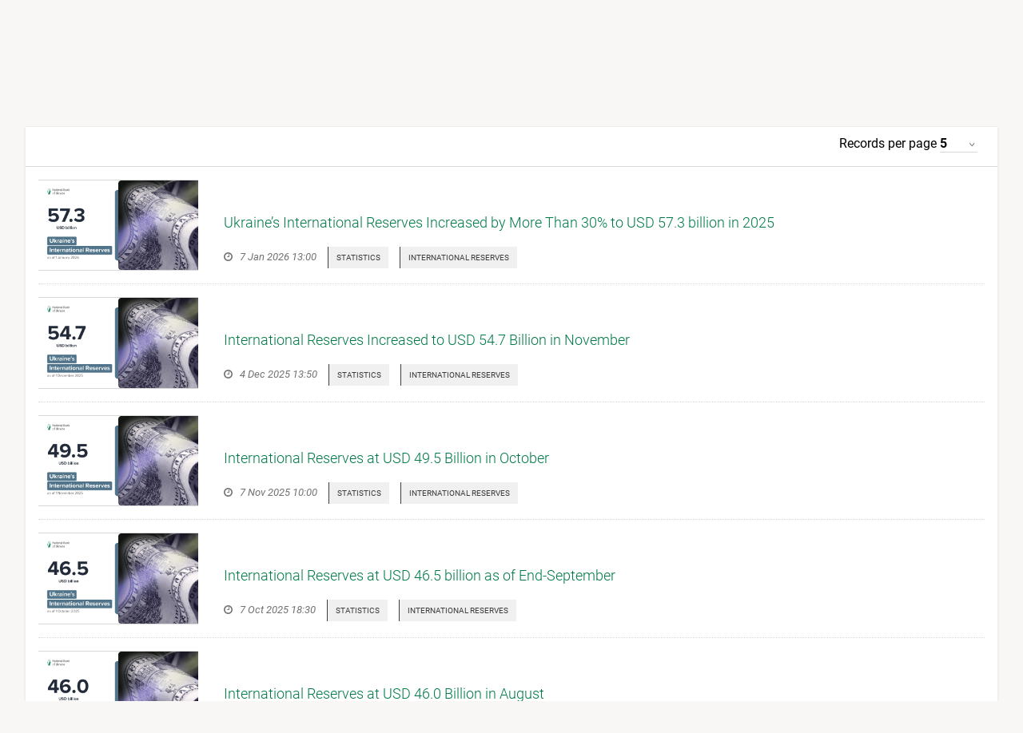

--- FILE ---
content_type: text/html; charset=UTF-8
request_url: https://bank.gov.ua/en/news/all?tags=international_reserves
body_size: 10256
content:
<!DOCTYPE html>
<html lang="en">
    <head>
        <meta charset="UTF-8" />
        <title>All news</title>
                                            <meta name="robots"  content="noindex,follow">
        
                <meta http-equiv="Content-Type" content="text/html; charset=utf8">
    <meta name="viewport" content="width=device-width, initial-scale=1.0">

    <!-- SEO meta -->

    <link rel="alternate" hreflang="en" href="https://bank.gov.ua/en/news/all?tags=international_reserves" />
    <link rel="alternate" hreflang="uk" href="https://bank.gov.ua/ua/news/all?tags=international_reserves">
            <link rel="canonical" href="https://bank.gov.ua/ua/news/all" />
                                                            
            <!-- Open Graph Protocol -->
                              <meta property="og:title" content="All news"/>
                  
        <meta property="og:site_name" content="National Bank of Ukraine"/>
        <meta property="og:url" content="https://bank.gov.ua/en/news/all?tags=international_reserves"/>
        <meta property="og:type" content="website"/>
        <meta property="fb:app_id" content="1971508842906558">
                                        <meta property="og:image" content="https://bank.gov.ua/admin_uploads/article/Default_photo_NBU_en.png?v=16"/>
                    <meta property="og:image:secure_url" content="https://bank.gov.ua/admin_uploads/article/Default_photo_NBU_en.png?v=16" />
                    <meta property="og:image:type" content="image/png" />
                    <meta name="twitter:card" content="summary_large_image" />
                    <meta name="twitter:image" content="https://bank.gov.ua/admin_uploads/article/Default_photo_NBU_en.png?v=16" />
                                                  <meta property="og:description" content=" Ми забезпечуємо Вас найкращою інформацію зі світу економіки та фінансів щодня. "/>
                                                              <meta name="description" content="" />
                    
        
    <link href="/frontend/dist/css/datepicker.min.css?v=16" type="text/css" rel="stylesheet"/>

        <link href="/frontend/dist/css/2534.18a1d078b6c6b6ff37b0.css" rel="stylesheet" type="text/css" />
        <link href="/frontend/dist/css/index.e8e7d49391e71f1fd827.css" rel="stylesheet" type="text/css" />
    

        <link rel="icon" type="image/x-icon" href="/frontend/icon/favicon.ico?v=16" />
        <link rel="icon" type="image/png" sizes="96x96" href="/frontend/icon/favicon-96x96.png?v=16">
        <link rel="icon" type="image/png" sizes="48x48" href="/frontend/icon/favicon-48x48.png?v=16">
        <link rel="icon" type="image/png" sizes="32x32" href="/frontend/icon/favicon-32x32.png?v=16">
        <link rel="icon" type="image/png" sizes="16x16" href="/frontend/icon/favicon-16x16.png?v=16">
        <link rel="apple-touch-icon" sizes="57x57" href="/frontend/icon/apple-icon-57x57.png?v=16/">
        <link rel="apple-touch-icon" sizes="60x60" href="/frontend/icon/apple-icon-60x60.png?v=16/">
        <link rel="apple-touch-icon" sizes="72x72" href="/frontend/icon/apple-icon-72x72.png?v=16/">
        <link rel="apple-touch-icon" sizes="76x76" href="/frontend/icon/apple-icon-76x76.png?v=16/">
        <link rel="apple-touch-icon" sizes="114x114" href="/frontend/icon/apple-icon-114x114.png?v=16">
        <link rel="apple-touch-icon" sizes="120x120" href="/frontend/icon/apple-icon-120x120.png?v=16">
        <link rel="apple-touch-icon" sizes="144x144" href="/frontend/icon/apple-icon-144x144.png?v=16">
        <link rel="apple-touch-icon" sizes="152x152" href="/frontend/icon/apple-icon-152x152.png?v=16">
        <link rel="apple-touch-icon" sizes="180x180" href="/frontend/icon/apple-icon-180x180.png?v=16">
        <link rel="apple-touch-icon" sizes="180x180" href="/frontend/icon/apple-icon-precomposed.png?v=16">
        <link rel="mask-icon" href="/frontend/icon/safari-pinned-tab.svg?v=16" color="#007b47">
        <link rel="manifest" href="/frontend/icon/manifest.json?v=16"> 
        <meta name="msapplication-TileColor" content="#ffffff">
        <meta name="msapplication-TileImage" content="frontend/icon/ms-icon-144x144.png">
        <meta name="theme-color" content="#ffffff">
        <!-- Google tag (gtag.js) -->
        <script async src="https://www.googletagmanager.com/gtag/js?id=G-XJX0SQ6KHR"></script>
        <script> window.dataLayer = window.dataLayer || []; function gtag(){dataLayer.push(arguments);} gtag('js', new Date()); gtag('config', 'G-XJX0SQ6KHR'); </script>
        </head>
    
        <body class=" has-menu-drawer">
                <header>
        
<a
    href="#mainContent"
    class="btn btn-primary btn-tr skip-to-content"
>Skip to content <i class="fa fa-angle-right"></i></a>

<div class="main-menu">
    <div id="main-menu-bg" class="submenu-wrapper">
        <div class="main-menu-bg" style="background-color:#fff;height:100%;box-shadow: 0 3px 8px 0 rgba(0,0,0,.2),0 2px 10px 0 rgba(0,0,0,.19);"></div>
    </div>
</div>

<div class="navbar white-bg shadow-2">
    <div class="container fit">
        <div class="navbar-container">
            <a href="/en/" class="logo block">
                                    <img src="/frontend/content/logo-en.png?v=16" alt="National Bank&#039;s logo - navigate to main page" class="show-md-over">
                                <img src="/frontend/content/logo-m.png?v=16" alt="National Bank&#039;s logo - navigate to main page" class="show-sm-under">
            </a>
            <div class="navbar-wrapper">
                <a id="menu-drawer-toggle" class="menu-open-bar show-md-under ripple">
                    <i class="fa fa-bars"></i>
                </a>

                <div class="navbar-menu">
                    <nav class="topnav" aria-label="Top menu">
                        <ul class="nav nav-inline">
                                                                        <li class="">
            <a class="ripple" href="/en/about">
                <i class="fa fa-bank"></i>
                <span>
                                            About
                                    </span>
            </a>
        </li>
                    <li class="">
            <a class="ripple" href="/en/consumer-protection">
                <i class="fa" style="vertical-align: text-bottom">
                    <svg viewBox="0 0 640 512" style="fill: #007b47; height:0.8rem; width: 1rem;">
                    <path fill="currentColor" d="M622.3 271.1l-115.2-45c-4.1-1.6-12.6-3.7-22.2 0l-115.2 45c-10.7 4.2-17.7 14-17.7 24.9 0 111.6 68.7 188.8 132.9 213.9 9.6 3.7 18 1.6 22.2 0C558.4 489.9 640 420.5 640 296c0-10.9-7-20.7-17.7-24.9zM496 462.4V273.3l95.5 37.3c-5.6 87.1-60.9 135.4-95.5 151.8zM224 256c70.7 0 128-57.3 128-128S294.7 0 224 0 96 57.3 96 128s57.3 128 128 128zm96 40c0-2.5.8-4.8 1.1-7.2-2.5-.1-4.9-.8-7.5-.8h-16.7c-22.2 10.2-46.9 16-72.9 16s-50.6-5.8-72.9-16h-16.7C60.2 288 0 348.2 0 422.4V464c0 26.5 21.5 48 48 48h352c6.8 0 13.3-1.5 19.2-4-54-42.9-99.2-116.7-99.2-212z"></path>
                    </svg>
                </i>
                <span>
                                            Consumer protection
                                    </span>
            </a>
        </li>
    
<li>
    <a role="button" class="ripple special-btn" href="javascript:special()" aria-haspopup="true" aria-label="Accessibility settings"  aria-expanded="false">
        <i class="fa fa-eye" style="vertical-align: text-bottom"></i>
        <span>Accessibility settings</span>
    </a>
    <form id="special-form">
        <div class="container">
            <fieldset role="radiogroup" style="display: contents">
                <legend class="sr-only">Choose color mode</legend>
                <div class="chx">
                    <label>
                        <input type="radio" name="color" class="sr-only" value="theme-contrast" checked>
                        <span><span class="sr-only">Contrast mode</span></span>
                    </label>
                </div>
                <div class="chx">
                    <label>
                        <input type="radio" name="color" class="sr-only" value="theme-black">
                        <span><span class="sr-only">Dark mode</span></span>
                    </label>
                </div>
                <div class="chx">
                    <label>
                        <input type="radio" name="color" class="sr-only" value="theme-white">
                        <span><span class="sr-only">Light mode</span></span>
                    </label>
                </div>
            </fieldset>
            <fieldset role="radiogroup" style="display: contents">
                <legend class="sr-only">Choose font size</legend>
                <div class="chx">
                    <label>
                        <input type="radio" name="font" class="sr-only" value="" checked>
                        <span><span class="sr-only">Default font size</span><span>A1</span></span>
                    </label>
                </div>
                <div class="chx">
                    <label>
                        <input type="radio" name="font" class="sr-only" value="font-size-lg">
                        <span><span class="sr-only">Increased font size</span><span>A2</span></span>
                    </label>
                </div>
                <div class="chx">
                    <label>
                        <input type="radio" name="font" class="sr-only" value="font-size-xl">
                        <span><span class="sr-only">Large font size</span><span>A3</span></span>
                    </label>
                </div>
            </fieldset>
            <div class="right">
                <a class="btn btn-lg btn-tr" role="button" tabindex="0" href="javascript:specialClose()"><i
                            class="fa fa-eye" style="font-size: inherit"></i>Regular version of site</a>
            </div>
        </div>
    </form>
</li>


                                                            <li>
    <nav id="langSwitcher">
        <ul>
            <li class="tm_lang active">
                <a href="#" id="currentLang" aria-haspopup="true" aria-expanded="false"><span class="sr-only">Interface language English</span><span aria-hidden="true">Eng</span></a>
            </li>
            <li class="tm_lang visually-hidden">
                                                            <a role="button" lang="uk" tabindex="-1" href="https://bank.gov.ua/ua/news/all?tags=international_reserves"><span class="sr-only">Interface language Українська</span><span aria-hidden="true">Укр</span></a>
                                                </li>
        </ul>
    </nav>
</li>

                        </ul>
                    </nav>
                    <div class="show-lg-over">
                        <nav class="mainnav" aria-label="Main menu">
                            <ul id="desktop-menu" class="nav nav-inline">
                                                                                                                                
        <li class="">
        <button
            type="button"
            class="ripple"
            aria-label="Показати підменю Monetary Policy"
            aria-haspopup="menu"
            aria-expanded="false"
            aria-controls="menu-2"
        >
                            Monetary Policy
                    </button>

        <div class="submenu-wrapper" id="menu-2">
            <div class="submenu">
                <a
                    class="ripple submenu-link"
                    href="/en/monetary"
                >
                    <i class="fa fa-angle-right"></i><span class="submenu-title">Monetary Policy</span>
                </a>
                <div class="row">
                                                                                            <div class="col-md-4">
                            <ul class="separated">
                                                                                    <li>
                                <a class="ripple" href="/en/monetary/about">
                                    <i class="fa fa-angle-right"></i>
                                                                            About Monetary Policy
                                                                    </a>
                                                            </li>
                                                                                                                <li>
                                <a class="ripple" href="/en/monetary/tools">
                                    <i class="fa fa-angle-right"></i>
                                                                            Monetary Policy Instruments
                                                                    </a>
                                                            </li>
                                                                                                                <li>
                                <a class="ripple" href="/en/monetary/archive-rish">
                                    <i class="fa fa-angle-right"></i>
                                                                            NBU Key Policy Rate
                                                                    </a>
                                                            </li>
                                                                                                                                                    </ul></div><div class="col-md-4"><ul class="separated">
                                                        <li>
                                <a class="ripple" href="/en/monetary/stages">
                                    <i class="fa fa-angle-right"></i>
                                                                            Monetary Policy Decisions
                                                                    </a>
                                                            </li>
                                                                                                                <li>
                                <a class="ripple" href="/en/monetary/schedule">
                                    <i class="fa fa-angle-right"></i>
                                                                            Schedule of Meetings and Key Publications on Monetary Policy
                                                                    </a>
                                                            </li>
                                                                                                                <li>
                                <a class="ripple" href="/en/monetary/report">
                                    <i class="fa fa-angle-right"></i>
                                                                            Inflation Report
                                                                    </a>
                                                            </li>
                                                                                </ul>
                        </div>
                                        <div class="col-md-4">
                        <div class="post-item">
                                                                                                                    
                                                        <a href="/en/news/all/natsionalniy-bank-ukrayini-zniziv-oblikovu-stavku-do-15-22295" class="navbar-post">
                                <div class="image">
                                                                                                                                                            <picture>
                                                <source type="image/webp" srcset="/admin_uploads/article/1280x720_oblikova-stavka_29-01-26_en.jpg.webp?v=16">
                                                <img src="/admin_uploads/article/1280x720_oblikova-stavka_29-01-26_en.jpg?v=16" alt=""/>
                                            </picture>
                                                                                                            </div>

                                <div class="mark">
                                    <i class="fa fa-clock-o"></i>
                                                                            <time>29 Jan 2026 14:00</time>
                                                                    </div>
                                <p class="title">NBU Cuts Key Policy Rate to 15%</p>
                            </a>
                                                    </div>
                    </div>
                </div>
            </div>
        </div>

    </li>
        <li class="">
        <button
            type="button"
            class="ripple"
            aria-label="Показати підменю Financial Stability"
            aria-haspopup="menu"
            aria-expanded="false"
            aria-controls="menu-3"
        >
                            Financial Stability
                    </button>

        <div class="submenu-wrapper" id="menu-3">
            <div class="submenu">
                <a
                    class="ripple submenu-link"
                    href="/en/stability"
                >
                    <i class="fa fa-angle-right"></i><span class="submenu-title">Financial Stability</span>
                </a>
                <div class="row">
                                                                                            <div class="col-md-4">
                            <ul class="separated">
                                                                                    <li>
                                <a class="ripple" href="/en/stability/about">
                                    <i class="fa fa-angle-right"></i>
                                                                            About Financial Stability
                                                                    </a>
                                                            </li>
                                                                                                                <li>
                                <a class="ripple" href="/en/stability/report">
                                    <i class="fa fa-angle-right"></i>
                                                                            Financial Stability Report
                                                                    </a>
                                                            </li>
                                                                                                                <li>
                                <a class="ripple" href="/en/stability/macro">
                                    <i class="fa fa-angle-right"></i>
                                                                            Macroprudential Policy
                                                                    </a>
                                                            </li>
                                                                                                                                                    </ul></div><div class="col-md-4"><ul class="separated">
                                                        <li>
                                <a class="ripple" href="/en/stability/radafinstab">
                                    <i class="fa fa-angle-right"></i>
                                                                            Financial Stability Council
                                                                    </a>
                                                            </li>
                                                                                                                <li>
                                <a class="ripple" href="/en/stability/mortgage">
                                    <i class="fa fa-angle-right"></i>
                                                                            About mortgage lending
                                                                    </a>
                                                            </li>
                                                                                </ul>
                        </div>
                                        <div class="col-md-4">
                        <div class="post-item">
                                                                                                                    
                                                        <a href="/en/news/all/finansovi-ustanovi-aktivnishe-spriyayut-vidnovlennyu-ekonomiki--zvit-pro-finansovu-stabilnist" class="navbar-post">
                                <div class="image">
                                                                                                                                                            <picture>
                                                <source type="image/webp" srcset="/admin_uploads/article/Banner_ZFS_new_en.jpg.webp?v=16">
                                                <img src="/admin_uploads/article/Banner_ZFS_new_en.jpg?v=16" alt=""/>
                                            </picture>
                                                                                                            </div>

                                <div class="mark">
                                    <i class="fa fa-clock-o"></i>
                                                                            <time>18 Dec 2025 14:00</time>
                                                                    </div>
                                <p class="title">Financial Institutions are More Actively Promoting Economic Recovery – Financial Stability Report</p>
                            </a>
                                                    </div>
                    </div>
                </div>
            </div>
        </div>

    </li>
        <li class="">
        <button
            type="button"
            class="ripple"
            aria-label="Показати підменю Supervision"
            aria-haspopup="menu"
            aria-expanded="false"
            aria-controls="menu-4"
        >
                            Supervision
                    </button>

        <div class="submenu-wrapper" id="menu-4">
            <div class="submenu">
                <a
                    class="ripple submenu-link"
                    href="/en/supervision"
                >
                    <i class="fa fa-angle-right"></i><span class="submenu-title">Supervision</span>
                </a>
                <div class="row">
                                                                                            <div class="col-md-4">
                            <ul class="separated">
                                                                                    <li>
                                <a class="ripple" href="/en/supervision/about">
                                    <i class="fa fa-angle-right"></i>
                                                                            Banking Supervision
                                                                    </a>
                                                            </li>
                                                                                                                <li>
                                <a class="ripple" href="/en/supervision/registration">
                                    <i class="fa fa-angle-right"></i>
                                                                            Bank Licensing
                                                                    </a>
                                                            </li>
                                                                                                                <li>
                                <a class="ripple" href="/en/supervision/licensing-nonbanking">
                                    <i class="fa fa-angle-right"></i>
                                                                            Licensing Nonbank Institutions
                                                                    </a>
                                                            </li>
                                                                                                                <li>
                                <a class="ripple" href="/en/supervision/payment-services">
                                    <i class="fa fa-angle-right"></i>
                                                                            Authorization of payment market participants
                                                                    </a>
                                                            </li>
                                                                                                                <li>
                                <a class="ripple" href="/en/supervision/nonbanks">
                                    <i class="fa fa-angle-right"></i>
                                                                            Supervision over Nonbank Financial Services Market
                                                                    </a>
                                                            </li>
                                                                                                                                                    </ul></div><div class="col-md-4"><ul class="separated">
                                                        <li>
                                <a class="ripple" href="/en/supervision/regulation-nonbank-fs-market">
                                    <i class="fa fa-angle-right"></i>
                                                                            Nonbank Financial Services Market
                                                                    </a>
                                                            </li>
                                                                                                                <li>
                                <a class="ripple" href="/en/supervision/reorganizat-liquidat">
                                    <i class="fa fa-angle-right"></i>
                                                                            Reorganization, termination and liquidation
                                                                    </a>
                                                            </li>
                                                                                                                <li>
                                <a class="ripple" href="/en/supervision/monitoring">
                                    <i class="fa fa-angle-right"></i>
                                                                            Financial Monitoring
                                                                    </a>
                                                            </li>
                                                                                                                <li>
                                <a class="ripple" href="/en/supervision/suptech-regtech">
                                    <i class="fa fa-angle-right"></i>
                                                                            SupTech and RegTech Implementation
                                                                    </a>
                                                            </li>
                                                                                                                <li>
                                <a class="ripple" href="/en/supervision/sandbox-nbu">
                                    <i class="fa fa-angle-right"></i>
                                                                            SandBox
                                                                    </a>
                                                            </li>
                                                                                </ul>
                        </div>
                                        <div class="col-md-4">
                        <div class="post-item">
                                                                                                                    
                                                    </div>
                    </div>
                </div>
            </div>
        </div>

    </li>
        <li class="">
        <button
            type="button"
            class="ripple"
            aria-label="Показати підменю Payments and Settlements"
            aria-haspopup="menu"
            aria-expanded="false"
            aria-controls="menu-5"
        >
                            Payments and Settlements
                    </button>

        <div class="submenu-wrapper" id="menu-5">
            <div class="submenu">
                <a
                    class="ripple submenu-link"
                    href="/en/payments"
                >
                    <i class="fa fa-angle-right"></i><span class="submenu-title">Payments and Settlements</span>
                </a>
                <div class="row">
                                                                                            <div class="col-md-4">
                            <ul class="separated">
                                                                                    <li>
                                <a class="ripple" href="/en/payments/sep">
                                    <i class="fa fa-angle-right"></i>
                                                                            System of Electronic Payments
                                                                    </a>
                                                            </li>
                                                                                                                <li>
                                <a class="ripple" href="/en/payments/nocash">
                                    <i class="fa fa-angle-right"></i>
                                                                            Cashless Payments
                                                                    </a>
                                                            </li>
                                                                                                                <li>
                                <a class="ripple" href="/en/payments/oversite">
                                    <i class="fa fa-angle-right"></i>
                                                                            Oversight of financial market infrastructures
                                                                    </a>
                                                            </li>
                                                                                                                <li>
                                <a class="ripple" href="/en/payments/prostir">
                                    <i class="fa fa-angle-right"></i>
                                                                            PROSTIR National Payment System
                                                                    </a>
                                                            </li>
                                                                                                                <li>
                                <a class="ripple" href="/en/payments/project-iso20022">
                                    <i class="fa fa-angle-right"></i>
                                                                            Implementation of the ISO 20022 Standard
                                                                    </a>
                                                            </li>
                                                                                                                                                    </ul></div><div class="col-md-4"><ul class="separated">
                                                        <li>
                                <a class="ripple" href="/en/payments/ips">
                                    <i class="fa fa-angle-right"></i>
                                                                            Instant Payments
                                                                    </a>
                                                            </li>
                                                                                                                <li>
                                <a class="ripple" href="/en/payments/use-qr">
                                    <i class="fa fa-angle-right"></i>
                                                                            QR Code for Transferring Bank Details
                                                                    </a>
                                                            </li>
                                                                                                                <li>
                                <a class="ripple" href="/en/payments/e-hryvnia">
                                    <i class="fa fa-angle-right"></i>
                                                                            E-hryvnia
                                                                    </a>
                                                            </li>
                                                                                                                <li>
                                <a class="ripple" href="/en/payments/open-banking">
                                    <i class="fa fa-angle-right"></i>
                                                                            Open Banking
                                                                    </a>
                                                            </li>
                                                                                </ul>
                        </div>
                                        <div class="col-md-4">
                        <div class="post-item">
                                                                                                                    
                                                    </div>
                    </div>
                </div>
            </div>
        </div>

    </li>
        <li class="">
        <button
            type="button"
            class="ripple"
            aria-label="Показати підменю Financial Markets"
            aria-haspopup="menu"
            aria-expanded="false"
            aria-controls="menu-6"
        >
                            Financial Markets
                    </button>

        <div class="submenu-wrapper" id="menu-6">
            <div class="submenu">
                <a
                    class="ripple submenu-link"
                    href="/en/markets"
                >
                    <i class="fa fa-angle-right"></i><span class="submenu-title">Financial Markets</span>
                </a>
                <div class="row">
                                                                                            <div class="col-md-4">
                            <ul class="separated">
                                                                                    <li>
                                <a class="ripple" href="/en/markets/about">
                                    <i class="fa fa-angle-right"></i>
                                                                            About
                                                                    </a>
                                                                    <ul>
                                                                                                                    <li>
                                            <a class="ripple" href="/en/markets/about/mmcg">
                                                <i class="fa fa-angle-right"></i>
                                                                                                    Money and Foreign Exchange Markets Contact Group
                                                                                            </a>
                                        </li>
                                                                        </ul>
                                                            </li>
                                                                                                                <li>
                                <a class="ripple" href="/en/markets/money-market">
                                    <i class="fa fa-angle-right"></i>
                                                                            Money market
                                                                    </a>
                                                            </li>
                                                                                                                <li>
                                <a class="ripple" href="/en/markets/ovdp">
                                    <i class="fa fa-angle-right"></i>
                                                                            Capital market
                                                                    </a>
                                                            </li>
                                                                                                                                                    </ul></div><div class="col-md-4"><ul class="separated">
                                                        <li>
                                <a class="ripple" href="/en/markets/currency-market">
                                    <i class="fa fa-angle-right"></i>
                                                                            FX market
                                                                    </a>
                                                            </li>
                                                                                                                <li>
                                <a class="ripple" href="/en/markets/liberalization">
                                    <i class="fa fa-angle-right"></i>
                                                                            FX restrictions and exchange rate policy
                                                                    </a>
                                                            </li>
                                                                                                                <li>
                                <a class="ripple" href="/en/markets/international-reserves-allinfo">
                                    <i class="fa fa-angle-right"></i>
                                                                            International reserves
                                                                    </a>
                                                            </li>
                                                                                </ul>
                        </div>
                                        <div class="col-md-4">
                        <div class="post-item">
                                                                                                                    
                                                        <a href="/en/news/all/nbu-prodovjuye-pomyakshennya-valyutnih-obmejen" class="navbar-post">
                                <div class="image">
                                                                                                                                                            <picture>
                                                <source type="image/webp" srcset="/admin_uploads/article/1280x720_Valyutni_obmezhennya_en_2025-09-16.jpg.webp?v=16">
                                                <img src="/admin_uploads/article/1280x720_Valyutni_obmezhennya_en_2025-09-16.jpg?v=16" alt=""/>
                                            </picture>
                                                                                                            </div>

                                <div class="mark">
                                    <i class="fa fa-clock-o"></i>
                                                                            <time>14 Jan 2026 11:40</time>
                                                                    </div>
                                <p class="title">NBU Continues to Ease FX Restrictions</p>
                            </a>
                                                    </div>
                    </div>
                </div>
            </div>
        </div>

    </li>
        <li class="">
        <button
            type="button"
            class="ripple"
            aria-label="Показати підменю Statistics"
            aria-haspopup="menu"
            aria-expanded="false"
            aria-controls="menu-7"
        >
                            Statistics
                    </button>

        <div class="submenu-wrapper" id="menu-7">
            <div class="submenu">
                <a
                    class="ripple submenu-link"
                    href="/en/statistic"
                >
                    <i class="fa fa-angle-right"></i><span class="submenu-title">Statistics</span>
                </a>
                <div class="row">
                                                                                            <div class="col-md-4">
                            <ul class="separated">
                                                                                    <li>
                                <a class="ripple" href="/en/statistic/nbustatistic">
                                    <i class="fa fa-angle-right"></i>
                                                                            Statistics at the National Bank of Ukraine
                                                                    </a>
                                                            </li>
                                                                                                                <li>
                                <a class="ripple" href="/en/statistic/nbureport">
                                    <i class="fa fa-angle-right"></i>
                                                                            Statistical Reporting Framework
                                                                    </a>
                                                            </li>
                                                                                                                <li>
                                <a class="ripple" href="/en/statistic/nbusurvey">
                                    <i class="fa fa-angle-right"></i>
                                                                            Market Surveys
                                                                    </a>
                                                            </li>
                                                                                                                <li>
                                <a class="ripple" href="/en/statistic/macro-indicators">
                                    <i class="fa fa-angle-right"></i>
                                                                            Macroeconomic Indicators
                                                                    </a>
                                                            </li>
                                                                                                                                                    </ul></div><div class="col-md-4"><ul class="separated">
                                                        <li>
                                <a class="ripple" href="/en/statistic/sdds">
                                    <i class="fa fa-angle-right"></i>
                                                                            Special Data Dissemination Standard
                                                                    </a>
                                                            </li>
                                                                                                                <li>
                                <a class="ripple" href="/en/statistic/sector-financial">
                                    <i class="fa fa-angle-right"></i>
                                                                            Financial Sector Statistics
                                                                    </a>
                                                            </li>
                                                                                                                <li>
                                <a class="ripple" href="/en/statistic/sector-external">
                                    <i class="fa fa-angle-right"></i>
                                                                            External Sector Statistics
                                                                    </a>
                                                            </li>
                                                                                                                <li>
                                <a class="ripple" href="/en/statistic/supervision-statist">
                                    <i class="fa fa-angle-right"></i>
                                                                            Supervisory Data
                                                                    </a>
                                                            </li>
                                                                                </ul>
                        </div>
                                        <div class="col-md-4">
                        <div class="post-item">
                                                                                                                    
                                                        <a href="/en/news/all/mijnarodni-rezervi-ukrayini-zrosli-uprodovj-2025-roku-na-ponad-30-do-573-mlrd-dol-ssha" class="navbar-post">
                                <div class="image">
                                                                                                                                                            <picture>
                                                <source type="image/webp" srcset="/admin_uploads/article/1280x720_Reservy_01-01-2026_en.jpg.webp?v=16">
                                                <img src="/admin_uploads/article/1280x720_Reservy_01-01-2026_en.jpg?v=16" alt=""/>
                                            </picture>
                                                                                                            </div>

                                <div class="mark">
                                    <i class="fa fa-clock-o"></i>
                                                                            <time>7 Jan 2026 13:00</time>
                                                                    </div>
                                <p class="title">Ukraine’s International Reserves Increased by More Than 30% to USD 57.3 billion in 2025</p>
                            </a>
                                                    </div>
                    </div>
                </div>
            </div>
        </div>

    </li>
        <li class="">
        <button
            type="button"
            class="ripple"
            aria-label="Показати підменю Hryvnia"
            aria-haspopup="menu"
            aria-expanded="false"
            aria-controls="menu-8"
        >
                            Hryvnia
                    </button>

        <div class="submenu-wrapper" id="menu-8">
            <div class="submenu">
                <a
                    class="ripple submenu-link"
                    href="/en/uah"
                >
                    <i class="fa fa-angle-right"></i><span class="submenu-title">Hryvnia</span>
                </a>
                <div class="row">
                                                                                            <div class="col-md-4">
                            <ul class="separated">
                                                                                    <li>
                                <a class="ripple" href="/en/uah/obig-banknote">
                                    <i class="fa fa-angle-right"></i>
                                                                            About Banknotes
                                                                    </a>
                                                            </li>
                                                                                                                <li>
                                <a class="ripple" href="/en/uah/obig-coin">
                                    <i class="fa fa-angle-right"></i>
                                                                            About Coins
                                                                    </a>
                                                            </li>
                                                                                                                <li>
                                <a class="ripple" href="/en/uah/uah-history">
                                    <i class="fa fa-angle-right"></i>
                                                                            History of Hryvnia
                                                                    </a>
                                                            </li>
                                                                                                                                                    </ul></div><div class="col-md-4"><ul class="separated">
                                                        <li>
                                <a class="ripple" href="/en/uah/numismatic-products">
                                    <i class="fa fa-angle-right"></i>
                                                                            Numismatic products
                                                                    </a>
                                                                    <ul>
                                                                                                                    <li>
                                            <a class="ripple" href="/en/uah/numismatic-products/souvenier-coins">
                                                <i class="fa fa-angle-right"></i>
                                                                                                    Numismatic Products Catalogue
                                                                                            </a>
                                        </li>
                                                                        </ul>
                                                            </li>
                                                                                                                <li>
                                <a class="ripple" href="/en/uah/bullion-coins">
                                    <i class="fa fa-angle-right"></i>
                                                                            Bullion coins
                                                                    </a>
                                                            </li>
                                                                                </ul>
                        </div>
                                        <div class="col-md-4">
                        <div class="post-item">
                                                                                                                    
                                                    </div>
                    </div>
                </div>
            </div>
        </div>

    </li>
        <li class="">
        <button
            type="button"
            class="ripple"
            aria-label="Показати підменю News"
            aria-haspopup="menu"
            aria-expanded="false"
            aria-controls="menu-9"
        >
                            News
                    </button>

        <div class="submenu-wrapper" id="menu-9">
            <div class="submenu">
                <a
                    class="ripple submenu-link"
                    href="/en/news"
                >
                    <i class="fa fa-angle-right"></i><span class="submenu-title">News</span>
                </a>
                <div class="row">
                                                                                            <div class="col-md-4">
                            <ul class="separated">
                                                                                    <li>
                                <a class="ripple" href="/en/news/all">
                                    <i class="fa fa-angle-right"></i>
                                                                            All news
                                                                    </a>
                                                            </li>
                                                                                                                <li>
                                <a class="ripple" href="/en/news/news">
                                    <i class="fa fa-angle-right"></i>
                                                                            News
                                                                    </a>
                                                            </li>
                                                                                                                <li>
                                <a class="ripple" href="/en/news/press">
                                    <i class="fa fa-angle-right"></i>
                                                                            Notice
                                                                    </a>
                                                            </li>
                                                                                                                                                    </ul></div><div class="col-md-4"><ul class="separated">
                                                        <li>
                                <a class="ripple" href="/en/news/video">
                                    <i class="fa fa-angle-right"></i>
                                                                            Video Hub
                                                                    </a>
                                                            </li>
                                                                                                                <li>
                                <a class="ripple" href="/en/news/direct-speech">
                                    <i class="fa fa-angle-right"></i>
                                                                            Speeches
                                                                    </a>
                                                            </li>
                                                                                </ul>
                        </div>
                                        <div class="col-md-4">
                        <div class="post-item">
                                                                                                                    
                                                        <a href="/en/news/all/mvf-ta-ukrayinska-vlada-dosyagli-ugodi-na-rivni-personalu-schodo-novoyi-chotiririchnoyi-programi-v-mejah-mehanizmu-rozshirenogo-finansuvannya-na-sumu-81-mlrd-dol-ssha" class="navbar-post">
                                <div class="image">
                                                                                                                                                            <picture>
                                                <source type="image/webp" srcset="/admin_uploads/article/1280x720_ofitsiino_26-11-2025_eng.jpg.webp?v=16">
                                                <img src="/admin_uploads/article/1280x720_ofitsiino_26-11-2025_eng.jpg?v=16" alt=""/>
                                            </picture>
                                                                                                            </div>

                                <div class="mark">
                                    <i class="fa fa-clock-o"></i>
                                                                            <time>26 Nov 2025 21:54</time>
                                                                    </div>
                                <p class="title">IMF and Ukrainian authorities reach Staff-Level Agreement on a new USD 8.1 billion 48-month Extended Fund Facility (EFF) Arrangement</p>
                            </a>
                                                    </div>
                    </div>
                </div>
            </div>
        </div>

    </li>
                            </ul>
                        </nav>
                    </div>
                </div>

                <div class="navbar-search">
                    <a href="#" class="search-button ripple" id="header-search-button" aria-label="search on the site"
                        role="button"
                        aria-expanded="false"
                        aria-haspopup="true"
                    >
                        <i class="fa fa-search"></i>
                    </a>
                    <form name="full_search" id="header-search-form"
                          class="search-form" method="post"
                                                    action="/search/"
                    >
                        <input name="search" id="header-search-field"
                            type="search" class="search-field mtr"
                            placeholder="Search"
                        >
                        <input name="type[all]" type="hidden" data-checkbox-type="all" value="1" checked="">
                    </form>
                </div>

                <div class="navbar-tools dropdown menu-tools">
                    <a id="menu-tools-button" class="toggle ripple" href="#" role="button" aria-label="Button to open an additional menu"
                        aria-expanded="false" aria-controls="tools-menu-container"
                    >
                        <div class="icon-more">
							<span></span>
							<span></span>
							<span></span>
						</div>
                    </a>

                    <nav aria-label="Button to open an additional menu">
                        <ul id="tools-menu-container" class="collection allign-right">
                                                                            <li class="" style="position: relative;">
        <a href="/en/events"><i class="fa fa-calendar-o"></i>                Event calendar
                    </a>
    </li>
        <li class="" style="position: relative;">
        <a href="/en/faq"><i class="fa fa-question-circle"></i>                Questions and Answers
                    </a>
    </li>
        <li class="" style="position: relative;">
        <a href="/en/research"><i class="fa fa-tasks"></i>                Research
                    </a>
    </li>
        <li class="" style="position: relative;">
        <a href="/en/publications"><i class="fa fa-paste"></i>                Publications
                    </a>
    </li>
        <li class="" style="position: relative;">
        <a href="/en/legislation"><i class="fa fa-gavel"></i>                Regulations
                    </a>
    </li>
        <li class="" style="position: relative;">
        <a href="/en/bank-id-nbu"><object type="image/svg+xml" data="/frontend/content/BankID.svg?v=16"
                        style="margin-bottom: -0.2rem; height: 15px; margin-right: .5rem; width: 15px;"
                        aria-hidden="true"
                        tabindex="-1"></object>                BankID NBU
                    </a>
    </li>
        <li class="" style="position: relative;">
        <a href="/en/tariffs-services"><i class="fa fa-file-text"></i>                Tariffs and Services
                    </a>
    </li>
        <li class="" style="position: relative;">
        <a href="/en/open-data"><i class="fa fa-area-chart"></i>                Open Data
                    </a>
    </li>
        <li class="" style="position: relative;">
        <a href="/en/contacts"><i class="fa fa-phone"></i>                Contacts
                    </a>
    </li>
        <li class="" style="position: relative;">
        <a href="/en/site"><i class="fa fa-sitemap"></i>                Sitemap
                    </a>
    </li>
                        </ul>
                    </nav>
                </div>
            </div>
        </div>
    </div>
</div>

<div id="menu-drawer" class="menu-drawer white-bg show-md-under">
    <nav class="nav-side">
        <ul class="nav nav-col">
                        <li class="parent" >
                    <a class="ripple" href="/en/about">
                                            About
                                        </a>
                                    <span class="toggle"></span>
                    <ul>
                                            <li >
                            <a class="ripple" href="/en/about/structure">
                                                            Organizational Chart
                                                        </a>
                                                    </li>
                                            <li >
                            <a class="ripple" href="/en/about/recruiting">
                                                            Career
                                                        </a>
                                                    </li>
                                            <li >
                            <a class="ripple" href="/en/about/brand">
                                                            NBU Brand
                                                        </a>
                                                    </li>
                                            <li class="parent" >
                            <a class="ripple" href="/en/about/council">
                                                            NBU Council
                                                        </a>
                                                            <span class="toggle"></span>
                                <ul>
                                                                    <li >
                                        <a class="ripple" href="/en/about/develop-strategy/develop-strategy2023">
                                                                                    Strategy of Ukrainian Financial Sector Development until 2025 (discontinued 2023)
                                                                                </a>
                                    </li>
                                                                </ul>
                                                    </li>
                                            <li >
                            <a class="ripple" href="/en/about/international">
                                                            International Cooperation
                                                        </a>
                                                    </li>
                                            <li >
                            <a class="ripple" href="/en/about/nbu-history">
                                                            History of the Central Bank
                                                        </a>
                                                    </li>
                                            <li >
                            <a class="ripple" href="/en/about/taxonomy">
                                                            Тaxonomy XBRL
                                                        </a>
                                                    </li>
                                            <li >
                            <a class="ripple" href="/en/about/knpf">
                                                            Corporate Nonstate Pension Fund
                                                        </a>
                                                    </li>
                                            <li >
                            <a class="ripple" href="/en/about/strategy-fin-literacy">
                                                            Strategy of financial literacy
                                                        </a>
                                                    </li>
                                        </ul>
                                </li>
                        <li class="parent" >
                    <a class="ripple" href="/en/consumer-protection">
                                            Consumer protection
                                        </a>
                                    <span class="toggle"></span>
                    <ul>
                                            <li >
                            <a class="ripple" href="/en/consumer-protection/citizens-appeals">
                                                            Submit an enquiry to the NBU
                                                        </a>
                                                    </li>
                                            <li >
                            <a class="ripple" href="/en/consumer-protection/bezlicenzijna-djalnist-fraud">
                                                            Attention: These companies operate without licenses
                                                        </a>
                                                    </li>
                                        </ul>
                                </li>
                        <li class="parent" >
                    <a class="ripple" href="/en/monetary">
                                            Monetary Policy
                                        </a>
                                    <span class="toggle"></span>
                    <ul>
                                            <li >
                            <a class="ripple" href="/en/monetary/about">
                                                            About Monetary Policy
                                                        </a>
                                                    </li>
                                            <li >
                            <a class="ripple" href="/en/monetary/tools">
                                                            Monetary Policy Instruments
                                                        </a>
                                                    </li>
                                            <li >
                            <a class="ripple" href="/en/monetary/archive-rish">
                                                            NBU Key Policy Rate
                                                        </a>
                                                    </li>
                                            <li >
                            <a class="ripple" href="/en/monetary/stages">
                                                            Monetary Policy Decisions
                                                        </a>
                                                    </li>
                                            <li >
                            <a class="ripple" href="/en/monetary/schedule">
                                                            Schedule of Meetings and Key Publications on Monetary Policy
                                                        </a>
                                                    </li>
                                            <li >
                            <a class="ripple" href="/en/monetary/report">
                                                            Inflation Report
                                                        </a>
                                                    </li>
                                        </ul>
                                </li>
                        <li class="parent" >
                    <a class="ripple" href="/en/stability">
                                            Financial Stability
                                        </a>
                                    <span class="toggle"></span>
                    <ul>
                                            <li >
                            <a class="ripple" href="/en/stability/about">
                                                            About Financial Stability
                                                        </a>
                                                    </li>
                                            <li >
                            <a class="ripple" href="/en/stability/report">
                                                            Financial Stability Report
                                                        </a>
                                                    </li>
                                            <li >
                            <a class="ripple" href="/en/stability/macro">
                                                            Macroprudential Policy
                                                        </a>
                                                    </li>
                                            <li >
                            <a class="ripple" href="/en/stability/radafinstab">
                                                            Financial Stability Council
                                                        </a>
                                                    </li>
                                            <li >
                            <a class="ripple" href="/en/stability/mortgage">
                                                            About mortgage lending
                                                        </a>
                                                    </li>
                                        </ul>
                                </li>
                        <li class="parent" >
                    <a class="ripple" href="/en/supervision">
                                            Supervision
                                        </a>
                                    <span class="toggle"></span>
                    <ul>
                                            <li >
                            <a class="ripple" href="/en/supervision/about">
                                                            Banking Supervision
                                                        </a>
                                                    </li>
                                            <li >
                            <a class="ripple" href="/en/supervision/registration">
                                                            Bank Licensing
                                                        </a>
                                                    </li>
                                            <li >
                            <a class="ripple" href="/en/supervision/licensing-nonbanking">
                                                            Licensing Nonbank Institutions
                                                        </a>
                                                    </li>
                                            <li >
                            <a class="ripple" href="/en/supervision/payment-services">
                                                            Authorization of payment market participants
                                                        </a>
                                                    </li>
                                            <li >
                            <a class="ripple" href="/en/supervision/nonbanks">
                                                            Supervision over Nonbank Financial Services Market
                                                        </a>
                                                    </li>
                                            <li >
                            <a class="ripple" href="/en/supervision/regulation-nonbank-fs-market">
                                                            Nonbank Financial Services Market
                                                        </a>
                                                    </li>
                                            <li >
                            <a class="ripple" href="/en/supervision/reorganizat-liquidat">
                                                            Reorganization, termination and liquidation
                                                        </a>
                                                    </li>
                                            <li >
                            <a class="ripple" href="/en/supervision/monitoring">
                                                            Financial Monitoring
                                                        </a>
                                                    </li>
                                            <li >
                            <a class="ripple" href="/en/supervision/suptech-regtech">
                                                            SupTech and RegTech Implementation
                                                        </a>
                                                    </li>
                                            <li >
                            <a class="ripple" href="/en/supervision/sandbox-nbu">
                                                            SandBox
                                                        </a>
                                                    </li>
                                        </ul>
                                </li>
                        <li class="parent" >
                    <a class="ripple" href="/en/payments">
                                            Payments and Settlements
                                        </a>
                                    <span class="toggle"></span>
                    <ul>
                                            <li >
                            <a class="ripple" href="/en/payments/sep">
                                                            System of Electronic Payments
                                                        </a>
                                                    </li>
                                            <li >
                            <a class="ripple" href="/en/payments/nocash">
                                                            Cashless Payments
                                                        </a>
                                                    </li>
                                            <li >
                            <a class="ripple" href="/en/payments/oversite">
                                                            Oversight of financial market infrastructures
                                                        </a>
                                                    </li>
                                            <li >
                            <a class="ripple" href="/en/payments/prostir">
                                                            PROSTIR National Payment System
                                                        </a>
                                                    </li>
                                            <li >
                            <a class="ripple" href="/en/payments/project-iso20022">
                                                            Implementation of the ISO 20022 Standard
                                                        </a>
                                                    </li>
                                            <li >
                            <a class="ripple" href="/en/payments/ips">
                                                            Instant Payments
                                                        </a>
                                                    </li>
                                            <li >
                            <a class="ripple" href="/en/payments/use-qr">
                                                            QR Code for Transferring Bank Details
                                                        </a>
                                                    </li>
                                            <li >
                            <a class="ripple" href="/en/payments/e-hryvnia">
                                                            E-hryvnia
                                                        </a>
                                                    </li>
                                            <li >
                            <a class="ripple" href="/en/payments/open-banking">
                                                            Open Banking
                                                        </a>
                                                    </li>
                                        </ul>
                                </li>
                        <li class="parent" >
                    <a class="ripple" href="/en/markets">
                                            Financial Markets
                                        </a>
                                    <span class="toggle"></span>
                    <ul>
                                            <li class="parent" >
                            <a class="ripple" href="/en/markets/about">
                                                            About
                                                        </a>
                                                            <span class="toggle"></span>
                                <ul>
                                                                    <li >
                                        <a class="ripple" href="/en/markets/about/mmcg">
                                                                                    Money and Foreign Exchange Markets Contact Group
                                                                                </a>
                                    </li>
                                                                </ul>
                                                    </li>
                                            <li >
                            <a class="ripple" href="/en/markets/money-market">
                                                            Money market
                                                        </a>
                                                    </li>
                                            <li >
                            <a class="ripple" href="/en/markets/ovdp">
                                                            Capital market
                                                        </a>
                                                    </li>
                                            <li >
                            <a class="ripple" href="/en/markets/currency-market">
                                                            FX market
                                                        </a>
                                                    </li>
                                            <li >
                            <a class="ripple" href="/en/markets/liberalization">
                                                            FX restrictions and exchange rate policy
                                                        </a>
                                                    </li>
                                            <li >
                            <a class="ripple" href="/en/markets/international-reserves-allinfo">
                                                            International reserves
                                                        </a>
                                                    </li>
                                        </ul>
                                </li>
                        <li class="parent" >
                    <a class="ripple" href="/en/statistic">
                                            Statistics
                                        </a>
                                    <span class="toggle"></span>
                    <ul>
                                            <li >
                            <a class="ripple" href="/en/statistic/nbustatistic">
                                                            Statistics at the National Bank of Ukraine
                                                        </a>
                                                    </li>
                                            <li >
                            <a class="ripple" href="/en/statistic/nbureport">
                                                            Statistical Reporting Framework
                                                        </a>
                                                    </li>
                                            <li >
                            <a class="ripple" href="/en/statistic/nbusurvey">
                                                            Market Surveys
                                                        </a>
                                                    </li>
                                            <li >
                            <a class="ripple" href="/en/statistic/macro-indicators">
                                                            Macroeconomic Indicators
                                                        </a>
                                                    </li>
                                            <li >
                            <a class="ripple" href="/en/statistic/sdds">
                                                            Special Data Dissemination Standard
                                                        </a>
                                                    </li>
                                            <li >
                            <a class="ripple" href="/en/statistic/sector-financial">
                                                            Financial Sector Statistics
                                                        </a>
                                                    </li>
                                            <li >
                            <a class="ripple" href="/en/statistic/sector-external">
                                                            External Sector Statistics
                                                        </a>
                                                    </li>
                                            <li >
                            <a class="ripple" href="/en/statistic/supervision-statist">
                                                            Supervisory Data
                                                        </a>
                                                    </li>
                                        </ul>
                                </li>
                        <li class="parent" >
                    <a class="ripple" href="/en/uah">
                                            Hryvnia
                                        </a>
                                    <span class="toggle"></span>
                    <ul>
                                            <li >
                            <a class="ripple" href="/en/uah/obig-banknote">
                                                            About Banknotes
                                                        </a>
                                                    </li>
                                            <li >
                            <a class="ripple" href="/en/uah/obig-coin">
                                                            About Coins
                                                        </a>
                                                    </li>
                                            <li >
                            <a class="ripple" href="/en/uah/uah-history">
                                                            History of Hryvnia
                                                        </a>
                                                    </li>
                                            <li class="parent" >
                            <a class="ripple" href="/en/uah/numismatic-products">
                                                            Numismatic products
                                                        </a>
                                                            <span class="toggle"></span>
                                <ul>
                                                                    <li >
                                        <a class="ripple" href="/en/uah/numismatic-products/souvenier-coins">
                                                                                    Numismatic Products Catalogue
                                                                                </a>
                                    </li>
                                                                </ul>
                                                    </li>
                                            <li >
                            <a class="ripple" href="/en/uah/bullion-coins">
                                                            Bullion coins
                                                        </a>
                                                    </li>
                                        </ul>
                                </li>
                        <li class="parent" >
                    <a class="ripple" href="/en/news">
                                            News
                                        </a>
                                    <span class="toggle"></span>
                    <ul>
                                            <li >
                            <a class="ripple" href="/en/news/all">
                                                            All news
                                                        </a>
                                                    </li>
                                            <li >
                            <a class="ripple" href="/en/news/news">
                                                            News
                                                        </a>
                                                    </li>
                                            <li >
                            <a class="ripple" href="/en/news/press">
                                                            Notice
                                                        </a>
                                                    </li>
                                            <li >
                            <a class="ripple" href="/en/news/video">
                                                            Video Hub
                                                        </a>
                                                    </li>
                                            <li >
                            <a class="ripple" href="/en/news/direct-speech">
                                                            Speeches
                                                        </a>
                                                    </li>
                                        </ul>
                                </li>
                    </ul>
    </nav>
</div>

    </header>
    <section>
        <div class="container fit">
            

<nav aria-label="breadcrumb">
    <ol class="breadcrumbs">
                <li >
                            <a href="/en/">National Bank of Ukraine</a>
                    </li>
                <li >
                            <a href="/en/news">News</a>
                    </li>
                <li aria-current="page">
                            <span>All news</span>
                    </li>
            </ol>
</nav>

        </div>
    </section>
    <main id="mainContent"><h1 class="visually-hidden">All news</h1>
                <!--  -->
        <div class="container fit">
                
    <input type="hidden" id="current-lang" value="en">
        
        <div class="row">
                                                                                <div id="container-114" class="col-md-12 wc widget-latestNews">
                                    
                        <div class="widget widget-news">
        <div class="widget-content ajax-content"
         data-source="news/all"
         data-load="/en/component/source/news/all?tags=international_reserves"
         aria-live="polite"
    >
    </div>
    <div class="widget-footer">
    </div>
</div>

            
                            </div>
                            </div>
    
        <div class="row">
                                                                                <div id="container-115" class="col-md-12 wc widget-callToAction">
                                    
                        
            
                            </div>
                            </div>
        <button id="toTop" class="button-to-top btn btn-primary btn-tr fadeIn fadeOut" aria-label="Go to top of a page">
  <i class="fa fa-angle-up" aria-hidden="true"></i>
</button>        </div>
    </main>
    <footer>
        <section class="footer-mini">
    <div class="row footer">
        <div class="col-md-4 hide-sm">
            <div class="copyright">
                                    Official website of the National Bank of Ukraine <br />
                                    All rights reserved &copy; 1991&mdash;2026
            </div>

            <div class="links">
            <a href="/en/contacts">Contacts</a>
        <br />
            <a href="/en/useterms">Terms of Use and Privacy Policy</a>
        <br />
    <a href="/en/contacts/tsyfrova-inklyuziya">On website conformance to WCAG standards</a>
</div>
        </div>
        <div class="col-md-7 footer-right">
            <nav aria-label="Footer menu">
                <ul class="footer__nav">
                                    <li class="footer__nav-item gov"><a href="/en/about/structure#orgchart">Organizational Chart</a></li>
                                    <li class="footer__nav-item gov"><a href="/en/about/council">NBU Council</a></li>
                                    <li class="footer__nav-item gov"><a href="/en/about/strategy">Strategy of the National Bank of Ukraine</a></li>
                                    <li class="footer__nav-item gov"><a href="/en/about/international">International Cooperation</a></li>
                                    <li class="footer__nav-item gov"><a href="/en/about/brand">NBU Brand</a></li>
                                    <li class="footer__nav-item gov"><a href="/en/about/develop-strategy">Financial Sector Development</a></li>
                                    <li class="footer__nav-item gov"><a href="/en/about/strategy-fin-literacy">Strategy for Financial Literacy</a></li>
                                    <li class="footer__nav-item gov"><a href="/en/legislation">Regulations</a></li>
                                    <li class="footer__nav-item gov"><a href="/en/publications">Publications</a></li>
                                    <li class="footer__nav-item gov"><a href="/en/about/lp-nbu">Microsites</a></li>
                                </ul>
            </nav>
        </div>

        <div class="col-md-4 hide-md">
            <a class="image logo" href="/en">
                <img src="/frontend/content/logo-en.png?v=16" alt="National Bank&#039;s logo - navigate to main page">
            </a>
            <br>

            <div class="links">
            <a href="/en/contacts">Contacts</a>
        <br />
            <a href="/en/useterms">Terms of Use and Privacy Policy</a>
        <br />
    <a href="/en/contacts/tsyfrova-inklyuziya">On website conformance to WCAG standards</a>
</div>

            <div class="copyright">
                                    Official website of the National Bank of Ukraine <br />
                                    All rights reserved &copy; 1991&mdash;2026
            </div>
        </div>
    </div>
</section>

            </footer>
    <page id="print"></page>
        <script type="text/javascript">var DTS_initial = 'no data in session';</script>

    <!-- Google Icons -->
    <!-- https://design.google.com/icons/ -->
            <script src="/frontend/dist/js/vendor.min.js?v=16" type="text/javascript"></script>
    <script src="/frontend/dist/js/scripts.min.js?v=16" type="text/javascript"></script>

    <script>
        window.fbAsyncInit = function() {
            FB.init({
                appId            : '1971508842906558',
                autoLogAppEvents : true,
                xfbml            : true,
                version          : 'v3.1'
            });
        };

        (function(d, s, id){
            var js, fjs = d.getElementsByTagName(s)[0];
            if (d.getElementById(id)) {return;}
            js = d.createElement(s); js.id = id;
            js.src = "https://connect.facebook.net/en_US/sdk.js";
            fjs.parentNode.insertBefore(js, fjs);
        }(document, 'script', 'facebook-jssdk'));
    </script>

            <script src="/frontend/dist/js/index.b446622c7445a63a8486.js"></script>
        
    <script defer src="https://static.cloudflareinsights.com/beacon.min.js/vcd15cbe7772f49c399c6a5babf22c1241717689176015" integrity="sha512-ZpsOmlRQV6y907TI0dKBHq9Md29nnaEIPlkf84rnaERnq6zvWvPUqr2ft8M1aS28oN72PdrCzSjY4U6VaAw1EQ==" data-cf-beacon='{"version":"2024.11.0","token":"3fa009e6cc25489fa32ceab4853be8e2","server_timing":{"name":{"cfCacheStatus":true,"cfEdge":true,"cfExtPri":true,"cfL4":true,"cfOrigin":true,"cfSpeedBrain":true},"location_startswith":null}}' crossorigin="anonymous"></script>
<script>(function(){function c(){var b=a.contentDocument||a.contentWindow.document;if(b){var d=b.createElement('script');d.innerHTML="window.__CF$cv$params={r:'9c6a0bb28ad24af4',t:'MTc2OTg3MTI4MQ=='};var a=document.createElement('script');a.src='/cdn-cgi/challenge-platform/scripts/jsd/main.js';document.getElementsByTagName('head')[0].appendChild(a);";b.getElementsByTagName('head')[0].appendChild(d)}}if(document.body){var a=document.createElement('iframe');a.height=1;a.width=1;a.style.position='absolute';a.style.top=0;a.style.left=0;a.style.border='none';a.style.visibility='hidden';document.body.appendChild(a);if('loading'!==document.readyState)c();else if(window.addEventListener)document.addEventListener('DOMContentLoaded',c);else{var e=document.onreadystatechange||function(){};document.onreadystatechange=function(b){e(b);'loading'!==document.readyState&&(document.onreadystatechange=e,c())}}}})();</script></body>
</html>


--- FILE ---
content_type: text/html; charset=UTF-8
request_url: https://bank.gov.ua/en/component/source/news/all?tags=international_reserves
body_size: 1077
content:

<div class="collection-item-header" style="padding: 9px; height: 50px">
    <div class="col-md-6">
                    </div>
    <div class="col-md-6">
        <div class="right">
            Records per page
            <select style="min-width:40px;height:20px;font-weight:bold;font-family:Roboto,sans-serif;font-size:1rem"
                    id="perPage" aria-label="Number of items to be displayed on the search results page">
                                <option value=5 selected>5</option>
                <option value=10 >10</option>
                <option value=25 >25</option>
                <option value=100 >100</option>
            </select>
        </div>
    </div>
</div>
<div class="collection">
            
                        <div class="collection-item post-inline post-with-image">
                        <div class="image">
                                    <picture>
                        <source type="image/webp" srcset="/admin_uploads/article/1280x720_Reservy_01-01-2026_en.jpg.webp?v=16">
                        <img src="/admin_uploads/article/1280x720_Reservy_01-01-2026_en.jpg?v=16" alt=""/>
                    </picture>
                
            </div>
            <div class="content">
                            <p>
                    <a href="/en/news/all/mijnarodni-rezervi-ukrayini-zrosli-uprodovj-2025-roku-na-ponad-30-do-573-mlrd-dol-ssha">Ukraine’s International Reserves Increased by More Than 30% to USD 57.3 billion in 2025</a>
                </p>
                <div class="mark">
                    <i class="fa fa-clock-o"></i>
                                                                    <time>7 Jan 2026 13:00</time>
                                    </div>
                <div class="tags">
                                <div class="tag">
                    <a class="ajax-data" data-tags="statistics" href="">statistics</a>
                </div>
                                <div class="tag">
                    <a class="ajax-data" data-tags="international_reserves" href="">international reserves</a>
                </div>
                                </div>

                        </div>
                    </div>
            
                        <div class="collection-item post-inline post-with-image">
                        <div class="image">
                                    <picture>
                        <source type="image/webp" srcset="/admin_uploads/article/1280x720_reservy-01-12-2025-en.jpg.webp?v=16">
                        <img src="/admin_uploads/article/1280x720_reservy-01-12-2025-en.jpg?v=16" alt=""/>
                    </picture>
                
            </div>
            <div class="content">
                            <p>
                    <a href="/en/news/all/mijnarodni-rezervi-zrosli-do-547-mlrd-dol-ssha-za-pidsumkami-listopada">International Reserves Increased to USD 54.7 Billion in November</a>
                </p>
                <div class="mark">
                    <i class="fa fa-clock-o"></i>
                                                                    <time>4 Dec 2025 13:50</time>
                                    </div>
                <div class="tags">
                                <div class="tag">
                    <a class="ajax-data" data-tags="statistics" href="">statistics</a>
                </div>
                                <div class="tag">
                    <a class="ajax-data" data-tags="international_reserves" href="">international reserves</a>
                </div>
                                </div>

                        </div>
                    </div>
            
                        <div class="collection-item post-inline post-with-image">
                        <div class="image">
                                    <picture>
                        <source type="image/webp" srcset="/admin_uploads/article/1280x720_reservy_11-2025_en.jpg.webp?v=16">
                        <img src="/admin_uploads/article/1280x720_reservy_11-2025_en.jpg?v=16" alt=""/>
                    </picture>
                
            </div>
            <div class="content">
                            <p>
                    <a href="/en/news/all/mijnarodni-rezervi-stanovili-495-mlrd-dol-ssha-za-pidsumkami-jovtnya">International Reserves at USD 49.5 Billion in October</a>
                </p>
                <div class="mark">
                    <i class="fa fa-clock-o"></i>
                                                                    <time>7 Nov 2025 10:00</time>
                                    </div>
                <div class="tags">
                                <div class="tag">
                    <a class="ajax-data" data-tags="statistics" href="">statistics</a>
                </div>
                                <div class="tag">
                    <a class="ajax-data" data-tags="international_reserves" href="">international reserves</a>
                </div>
                                </div>

                        </div>
                    </div>
            
                        <div class="collection-item post-inline post-with-image">
                        <div class="image">
                                    <picture>
                        <source type="image/webp" srcset="/admin_uploads/article/1280x720_reservy-1-10-2025-en.jpg.webp?v=16">
                        <img src="/admin_uploads/article/1280x720_reservy-1-10-2025-en.jpg?v=16" alt=""/>
                    </picture>
                
            </div>
            <div class="content">
                            <p>
                    <a href="/en/news/all/mijnarodni-rezervi-stanovili-465-mlrd-dol-ssha-za-pidsumkami-veresnya">International Reserves at USD 46.5 billion as of End-September</a>
                </p>
                <div class="mark">
                    <i class="fa fa-clock-o"></i>
                                                                    <time>7 Oct 2025 18:30</time>
                                    </div>
                <div class="tags">
                                <div class="tag">
                    <a class="ajax-data" data-tags="statistics" href="">statistics</a>
                </div>
                                <div class="tag">
                    <a class="ajax-data" data-tags="international_reserves" href="">international reserves</a>
                </div>
                                </div>

                        </div>
                    </div>
            
                        <div class="collection-item post-inline post-with-image">
                        <div class="image">
                                    <picture>
                        <source type="image/webp" srcset="/admin_uploads/article/1280x720_reservy_01-09-2025_eng.jpg.webp?v=16">
                        <img src="/admin_uploads/article/1280x720_reservy_01-09-2025_eng.jpg?v=16" alt=""/>
                    </picture>
                
            </div>
            <div class="content">
                            <p>
                    <a href="/en/news/all/mijnarodni-rezervi-stanovili-460-mlrd-dol-ssha-za-pidsumkami-serpnya">International Reserves at USD 46.0 Billion in August</a>
                </p>
                <div class="mark">
                    <i class="fa fa-clock-o"></i>
                                                                    <time>4 Sep 2025 13:20</time>
                                    </div>
                <div class="tags">
                                <div class="tag">
                    <a class="ajax-data" data-tags="statistics" href="">statistics</a>
                </div>
                                <div class="tag">
                    <a class="ajax-data" data-tags="international_reserves" href="">international reserves</a>
                </div>
                                </div>

                        </div>
                    </div>
    </div>
<div data-pagination="latestNews">
            <div class="box">
            <nav aria-label="pagination">
    <ul class="pagination">
                    <li class="text">
                <a href="#" data-page="1">To top of page</a>
            </li>
                                                <li class="active">
            <a href="#" data-page="1" aria-current="page">
                1
            </a>
        </li>
                    <li>
                <a href="#" class="page" data-page="2">
                    2
                </a>
            </li>
                            <li>
                <a href="#" class="page" data-page="3">
                    3
                </a>
            </li>
                            <li><span>...</span></li>
            <li>
                <a href="#" class="page" data-page="24">24</a>
            </li>
                            <li>
                <a href="#" class="angle" data-page="2"
                    aria-label="Icon to go to the next page of results">
                    <i class="fa fa-angle-right"></i>
                </a>
            </li>
                            <li class="text">
                <a href="#" data-page="24">To end of page</a>
            </li>
            </ul>
</nav>
        </div>
    </div>
